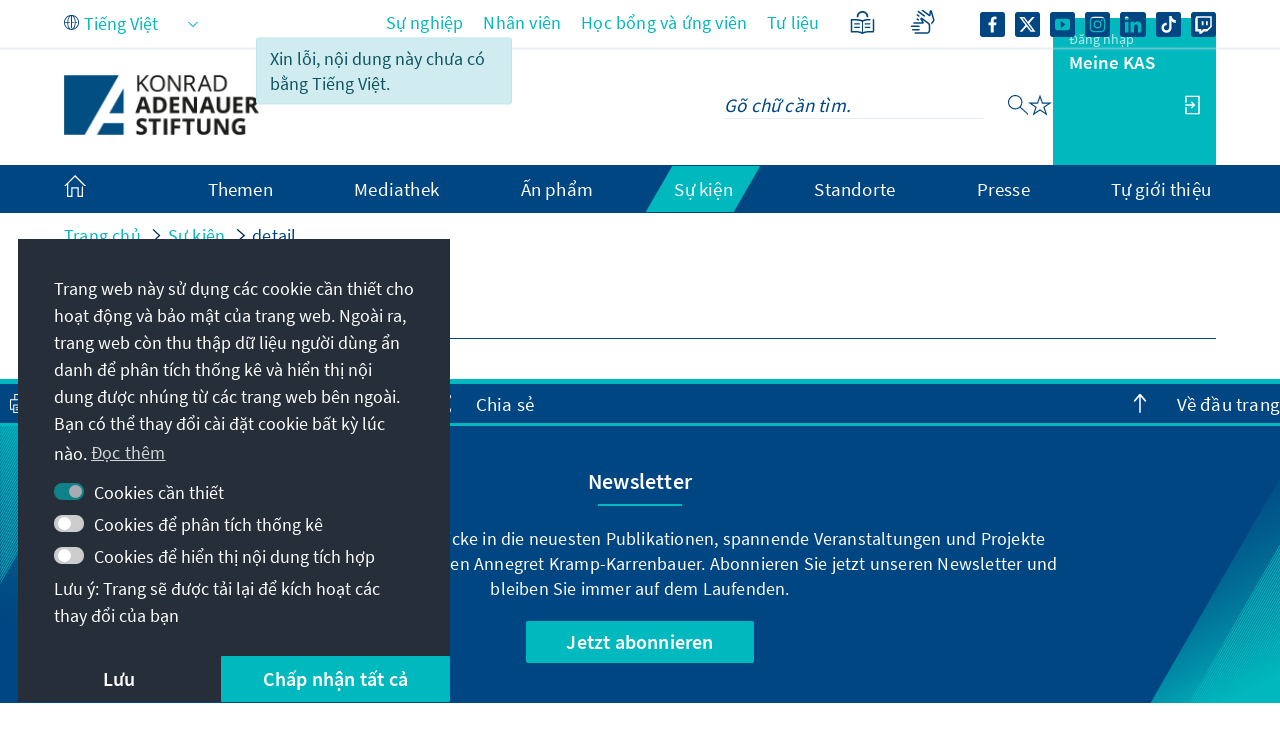

--- FILE ---
content_type: application/javascript
request_url: https://www.kas.de/o/frontend-js-web/__liferay__/index.js
body_size: 19454
content:
var Nt=Object.defineProperty;var Fr=Object.getOwnPropertyDescriptor;var Ur=Object.getOwnPropertyNames;var Br=Object.prototype.hasOwnProperty;var G=(t,e)=>{for(var r in e)Nt(t,r,{get:e[r],enumerable:!0})},$t=(t,e,r,a)=>{if(e&&typeof e=="object"||typeof e=="function")for(let n of Ur(e))!Br.call(t,n)&&n!==r&&Nt(t,n,{get:()=>e[n],enumerable:!(a=Fr(e,n))||a.enumerable});return t},u=(t,e,r)=>($t(t,e,"default"),r&&$t(r,e,"default"));{/*removed: await import('@liferay/language...')*/};function R(t){let e=typeof t;return e==="object"&&t!==null||e==="function"}{/*removed: await import('@liferay/language...')*/};function pe(t={},e=new FormData,r){return Object.entries(t).forEach(([a,n])=>{let o=r?`${r}[${a}]`:a;Array.isArray(n)?n.forEach(i=>{pe({[o]:i},e)}):R(n)&&!(n instanceof File)?pe(n,e,o):e.append(o,n)}),e}{/*removed: await import('@liferay/language...')*/};function Mt(t){return typeof t=="string"&&(t=document.querySelector(t)),t}var Xe=class{get namespace(){return this._STATE_.namespace}get portletNamespace(){return this._STATE_.portletNamespace}get rootNode(){return this._STATE_.rootNode}set portletNamespace(e){this.rootNode=`#p_p_id${e}`,this._STATE_.portletNamespace=e}set namespace(e){this.rootNode=`#p_p_id${e}`,this._STATE_.namespace=e}set rootNode(e){typeof e=="string"&&(e=document.getElementById(e[0]==="#"?e.slice(1):e)),this._STATE_.rootNode=e}constructor(e){this._EVENTS_={},this._STATE_={namespace:null,portletNamespace:null,rootNode:null};let{namespace:r,portletNamespace:a,rootNode:n}=e;r&&(this.namespace=r),a&&(this.portletNamespace=a),n&&(this.rootNode=n),this.created(e),this.attached(e)}dispose(){this.disposeInternal(),this.detached(),this.disposed()}attached(){}created(){}detached(){}disposed(){}disposeInternal(){}emit(e,r){let a=this._EVENTS_[e];if(a&&a.length)for(let n=0;n<a.length;n++)a[n](r)}on(e,r){this._EVENTS_[e]||(this._EVENTS_[e]=[]),this._EVENTS_[e].push(r)}},Je=class extends Xe{all(e,r){return r=Mt(r)||this.rootNode||document,r.querySelectorAll(this.namespaceSelectors_(this.portletNamespace||this.namespace,e))}fetch(e,r){let a=this.getRequestBody_(r);return fetch(e,{body:a,credentials:"include",method:"POST"})}getRequestBody_(e){let r;return e instanceof FormData?r=e:e instanceof HTMLFormElement?r=new FormData(e):typeof e=="object"?r=pe(this.ns(e)):r=e,r}namespaceSelectors_(e,r){return r.replace(new RegExp(`(#|\\[id=(\\"|\\'))(?!`+e+")","g"),"$1"+e)}ns(e){return Liferay.Util.ns(this.portletNamespace||this.namespace,e)}one(e,r){return r=Mt(r)||this.rootNode||document,r.querySelector(this.namespaceSelectors_(this.portletNamespace||this.namespace,e))}},Se=Je;{/*removed: await import('@liferay/language...')*/};var Ze=class extends Se{callAction(e){let r=e.data.item.data;r&&r.action&&this[r.action]&&this[r.action](r)}handleActionItemClicked(e){this.callAction(e)}handleCreationButtonClicked(e){let r=e.data.data;r&&r.action&&this[r.action]&&this[r.action](r)}handleCreationMenuItemClicked(e){this.callAction(e)}handleFilterItemClicked(e){this.callAction(e)}handleItemClicked(e){this.callAction(e)}},Wr=Ze;{/*removed: await import('@liferay/language...')*/};var Vr={blur:!0,error:!0,focus:!0,invalid:!0,load:!0,scroll:!0};function Yr(t){return!!(t.disabled||t.closest("[disabled]"))}function qr(t,e,r,a){let n=o=>{let{defaultPrevented:i,target:s}=o;if(i||e==="click"&&Yr(s))return;let l=s.closest(r);l&&(o.delegateTarget=l,a(o))};return t.addEventListener(e,n,!!Vr[e]),{dispose(){t.removeEventListener(e,n)}}}var ge=qr;{/*removed: await import('@liferay/language...')*/};var Qe=class extends Se{attached(){let{rootNode:e}=this;e=e||document.body,this.inlineScrollEventHandler_=ge(e,"scroll","ul.pagination ul.inline-scroller",this.onScroll_.bind(this))}created(e){this.applyNamespaceToCurParam=e.applyNamespaceToCurParam,this.cur=Number(e.cur),this.curParam=e.curParam,this.forcePost=e.forcePost,this.formName=e.formName,this.initialPages=Number(e.initialPages),this.jsCall=e.jsCall,this.namespace=e.namespace,this.pages=Number(e.pages),this.randomNamespace=e.randomNamespace,this.url=e.url,this.urlAnchor=e.urlAnchor,this.handleListItemClick_=this.handleListItemClick_.bind(this)}detached(){super.detached(),this.inlineScrollEventHandler_.dispose(),document.createElement("li").removeEventListener("click",this.handleListItemClick_)}addListItem_(e,r){let a=document.createElement("li");a.innerHTML=`<a aria-label="${Liferay.Util.sub('page-x',[r])}" class="dropdown-item" href="${this.getHREF_(r)}">${r}</a>`,r++,e.appendChild(a),e.setAttribute("data-page-index",r),a.addEventListener("click",this.handleListItemClick_)}getHREF_(e){let{applyNamespaceToCurParam:r,curParam:a,formName:n,jsCall:o,namespace:i,url:s,urlAnchor:l}=this,d=r?`${i}${a}`:a;return s!==null?`${s}&${d}=${e}${l}`:`javascript:document.${n}.${d}.value = "${e}; ${o}`}getNumber_(e){return Number(e??0)}handleListItemClick_(e){if(this.forcePost){e.preventDefault();let{curParam:r,id:a,namespace:n,randomNamespace:o}=this,i=document.getElementById(`${o}${n||a}pageIteratorFm`);i.elements[n+r].value=e.currentTarget.textContent,i.submit()}}onScroll_(e){let{cur:r,initialPages:a,pages:n}=this,{target:o}=e;if(o.nodeName!=="UL")return;let i=this.getNumber_(o.dataset.pageIndex),s=this.getNumber_(o.dataset.maxIndex);if(i===0){let l=this.getNumber_(o.dataset.currentIndex);l===0?i=a:i=l+a}s===0&&(s=n),r<=n&&i<s&&o.scrollTop>=o.scrollHeight-300&&this.addListItem_(o,i)}},Kr=Qe;function Ce(t){return t&&typeof t=="object"&&t.nodeType===9}function Ie(t){return t&&t===t.window}function zr(t,e){let r=t;return Ie(t)&&(r=t.document.documentElement),Ce(t)&&(r=t.documentElement),r[`client${e}`]}function Gr(t){let e=Xr(t),r=ra(t);return et(e,e,0,r,0,r)}function Xr(t){return jt(t,"Height")}function Jr(t,e){return t.offsetLeft+(e?0:At(t).left)}function Zr(t,e){return t.offsetTop+(e?0:At(t).top)}function ve(t,e){return t?Ce(t)||Ie(t)?Gr(t):sa(t.getBoundingClientRect(),e):{bottom:0,height:0,left:0,right:0,top:0,width:0}}function Qr(t){return Ie(t)?t.pageXOffset:Ce(t)?t.defaultView.pageXOffset:t.scrollLeft}function ea(t){return Ie(t)?t.pageYOffset:Ce(t)?t.defaultView.pageYOffset:t.scrollTop}function jt(t,e){if(Ie(t))return zr(t,e);if(Ce(t)){let r=t.documentElement;return Math.max(t.body[`scroll${e}`],r[`scroll${e}`],t.body[`offset${e}`],r[`offset${e}`],r[`client${e}`])}return Math.max(t[`client${e}`],t[`scroll${e}`],t[`offset${e}`])}function ta(t){let e=getComputedStyle(t),r=e.mozTransform||e.msTransform||e.transform;if(r!=="none"){let a=[],n=/([\d-.\s]+)/g,o=n.exec(r);for(;o;)a.push(o[1]),o=n.exec(r);return a}}function At(t){let e=ta(t),r={left:0,top:0};return e&&(r.left=parseFloat(e.length===6?e[4]:e[13]),r.top=parseFloat(e.length===6?e[5]:e[14])),r}function ra(t){return jt(t,"Width")}function Pt(t,e){return aa(t.top,t.left,t.bottom,t.right,e.top,e.left,e.bottom,e.right)}function aa(t,e,r,a,n,o,i,s){return!(n>r||i<t||o>a||s<e)}function na(t,e){return e.top>=t.top&&e.bottom<=t.bottom&&e.right<=t.right&&e.left>=t.left}function oa(t){return na(ve(window),t)}function ia(t,e){if(!Pt(t,e))return null;let r=Math.min(t.bottom,e.bottom),a=Math.min(t.right,e.right),n=Math.max(t.left,e.left),o=Math.max(t.top,e.top);return et(r,r-o,n,a,o,a-n)}function et(t,e,r,a,n,o){return{bottom:t,height:e,left:r,right:a,top:n,width:o}}function sa(t,e=!1){let r=e?Qr(document):0,a=e?ea(document):0;return et(t.bottom+a,t.height,t.left+r,t.right+r,t.top+a,t.width)}var I={BottomCenter:4,BottomLeft:5,BottomRight:3,LeftCenter:6,RightCenter:2,TopCenter:0,TopLeft:7,TopRight:1};I.Bottom=I.BottomCenter;I.Left=I.LeftCenter;I.Right=I.RightCenter;I.Top=I.TopCenter;function la(t,e,r,a=!0){let n;if(a){let i=tt(t,e,r);r=i.position,n=i.region}else n=ke(t,e,r);if(window.getComputedStyle(t).getPropertyValue("position")!=="fixed"){n.top+=window.pageYOffset,n.left+=window.pageXOffset;let i=t;for(;i=i.offsetParent;)n.top-=Zr(i),n.left-=Jr(i)}return t.style.top=n.top+"px",t.style.left=n.left+"px",r}function fa(t,e,r){return tt(t,e,r).region}function ke(t,e,r){let a=ve(e),n=ve(t),o=0,i=0;switch(r){case I.TopCenter:o=a.top-n.height,i=a.left+a.width/2-n.width/2;break;case I.RightCenter:o=a.top+a.height/2-n.height/2,i=a.left+a.width;break;case I.BottomCenter:o=a.bottom,i=a.left+a.width/2-n.width/2;break;case I.LeftCenter:o=a.top+a.height/2-n.height/2,i=a.left-n.width;break;case I.TopRight:o=a.top-n.height,i=a.right-n.width;break;case I.BottomRight:o=a.bottom,i=a.right-n.width;break;case I.BottomLeft:o=a.bottom,i=a.left;break;case I.TopLeft:o=a.top-n.height,i=a.left;break;default:break}return{bottom:o+n.height,height:n.height,left:i,right:i+n.width,top:o,width:n.width}}function tt(t,e,r){let a=0,n=r,o=ke(t,e,n),i=n,s=o,l=ve(window);for(let d=0;d<8;){if(Pt(l,s)){let g=ia(l,s),y=g.width*g.height;if(y>a&&(a=y,o=s,n=i),oa(s))break}i=(r+ ++d)%8,s=ke(t,e,i)}return{position:n,region:o}}{/*removed: await import('@liferay/language...')*/};var Ot="alterReturn",rt="halt",vt="__METAL_AOP__",kt="prevent",at=class t{constructor(e,r){this.after_=[],this.before_=[],this.fnName_=r,this.fn_=e[r],this.obj_=e}createHandle(e,r){return{detach:this.detach_.bind(this,e,r)}}detach_(e,r){let a=r?this.before_:this.after_;a.splice(a.indexOf(e),1)}exec(...e){let r,a=!1,n;for(let o=0;o<this.before_.length;o++)if(r=this.before_[o].apply(this.obj_,e),r&&r.type){if(r.type===rt)return r.value;r.type===kt&&(a=!0)}a||(n=this.fn_.apply(this.obj_,e)),t.currentRetVal=n,t.originalRetVal=n;for(let o=0;o<this.after_.length;o++)if(r=this.after_[o].apply(this.obj_,e),r&&r.type){if(r.type===rt)return r.value;r.type===Ot&&(n=r.value,t.currentRetVal=n)}return n}register(e,r){return r?this.before_.push(e):this.after_.push(e),this.createHandle(e,r)}static after(e,r,a){return t.inject(!1,e,r,a)}static alterReturn(e){return t.modify_(Ot,e)}static before(e,r,a){return t.inject(!0,e,r,a)}static halt(e){return t.modify_(rt,e)}static inject(e,r,a,n){let o=a[vt];return o||(o=a[vt]={}),o[n]||(o[n]=new t(a,n),a[n]=function(...i){return o[n].exec(...i)}),o[n].register(r,e)}static modify_(e,r){return{type:e,value:r}}static prevent(){return t.modify_(kt)}},da=at;{/*removed: await import('@liferay/language...')*/};var nt={'"':"&#034;","&":"&amp;","'":"&#039;","/":"&#047;","<":"&lt;",">":"&gt;","`":"&#096;"};var ua={};Object.entries(nt).forEach(([t,e])=>{ua[e]=t});var ca=Object.keys(nt),ma=new RegExp(`[${ca.join("")}]`,"g"),pa=/&([^\s;]+);/g;function ie(t){return t.replace(ma,e=>nt[e])}function ga(t){return t.replace(pa,e=>new DOMParser().parseFromString(e,"text/html").documentElement.textContent)}{/*removed: await import('@liferay/language...')*/};var Rt="&nbsp;&nbsp;",ot=class{constructor(e){this.inputElement=e,this.computedStyle=getComputedStyle(this.inputElement),this.minHeight=parseInt(this.computedStyle.height.replace("px",""),10),this.paddingHeight=parseInt(this.computedStyle.paddingTop.replace("px",""),10)+parseInt(this.computedStyle.paddingBottom.replace("px",""),10),this.template=this.createTemplate(this.computedStyle),document.body.appendChild(this.template),this.inputElement.addEventListener("input",this.handleInput),this._resizeInput(this.inputElement)}createTemplate(e){let r=document.createElement("pre");return r.style.clip="rect(0, 0, 0, 0) !important",r.style.left="0",r.style.overflowWrap="break-word",r.style.position="absolute",r.style.top="0",r.style.transform="scale(0)",r.style.whiteSpace="pre-wrap",r.style.wordBreak="break-word",r.style.fontFamily=e.fontFamily,r.style.fontSize=e.fontSize,r.style.fontStyle=e.fontStyle,r.style.fontWeight=e.fontWeight,r.style.lineHeight=e.lineHeight,r.style.letterSpacing=e.letterSpacing,r.style.textTransform=e.textTransform,r.style.width=e.width,r.textContent=Rt,r}handleInput=e=>{requestAnimationFrame(()=>{this._resizeInput(e.target)})};_resizeInput(e){this.template.style.width!==this.computedStyle.width&&(this.template.style.width=this.computedStyle.width),this.template.innerHTML=ie(e.value)+Rt,e.style.height=`${this.template.scrollHeight+this.paddingHeight<this.minHeight?this.minHeight:this.template.scrollHeight+this.paddingHeight}px`}},ha=ot;var $e={PHONE:768,TABLET:980};{/*removed: await import('@liferay/language...')*/};function ya(t,e){return function r(){let a=arguments;Ht(r),r.id=setTimeout(()=>{t(...a)},e)}}function Ht(t){clearTimeout(t.id)}{/*removed: await import('@liferay/language...')*/};var it=class{constructor(){this._disposed=!1}dispose(){this._disposed||(this.disposeInternal(),this._disposed=!0)}disposeInternal(){}isDisposed(){return this._disposed}},se=it;{/*removed: await import('@liferay/language...')*/};var st=class extends se{constructor(e,r,a){super(),this._emitter=e,this._event=r,this._listener=a}disposeInternal(){this.removeListener(),this._emitter=null,this._listener=null}removeListener(){this._emitter.isDisposed()||this._emitter.removeListener(this._event,this._listener)}},lt=st;{/*removed: await import('@liferay/language...')*/};var Ft=[0],ft=class extends se{constructor(){super(),this._events=null,this._listenerHandlers=null,this._shouldUseFacade=!1}_addHandler(e,r){return e?(Array.isArray(e)||(e=[e]),e.push(r)):e=r,e}addListener(e,r,a){this._validateListener(r);let n=this._toEventsArray(e);for(let o=0;o<n.length;o++)this._addSingleListener(n[o],r,a);return new lt(this,e,r)}_addSingleListener(e,r,a,n){this._runListenerHandlers(e),(a||n)&&(r={default:a,fn:r,origin:n}),this._events=this._events||{},this._events[e]=this._addHandler(this._events[e],r)}_buildFacade(e){if(this.getShouldUseFacade()){let r={preventDefault(){r.preventedDefault=!0},target:this,type:e};return r}}disposeInternal(){this._events=null}emit(e){let r=this._getRawListeners(e);if(!r.length)return!1;let a=Array.prototype.slice.call(arguments,1);return this._runListeners(r,a,this._buildFacade(e)),!0}_getRawListeners(e){return Re(this._events&&this._events[e]).concat(Re(this._events&&this._events["*"]))}getShouldUseFacade(){return this._shouldUseFacade}listeners(e){return this._getRawListeners(e).map(r=>r.fn?r.fn:r)}many(e,r,a){let n=this._toEventsArray(e);for(let o=0;o<n.length;o++)this._many(n[o],r,a);return new lt(this,e,a)}_many(e,r,a){let n=this;if(r<=0)return;function o(){--r===0&&n.removeListener(e,o),a.apply(n,arguments)}n._addSingleListener(e,o,!1,a)}_matchesListener(e,r){return(e.fn||e)===r||e.origin&&e.origin===r}off(e,r){if(this._validateListener(r),!this._events)return this;let a=this._toEventsArray(e);for(let n=0;n<a.length;n++)this._events[a[n]]=this._removeMatchingListenerObjs(Re(this._events[a[n]]),r);return this}on(){return this.addListener.apply(this,arguments)}onListener(e){this._listenerHandlers=this._addHandler(this._listenerHandlers,e)}once(e,r){return this.many(e,1,r)}removeAllListeners(e){if(this._events)if(e){let r=this._toEventsArray(e);for(let a=0;a<r.length;a++)this._events[r[a]]=null}else this._events=null;return this}_removeMatchingListenerObjs(e,r){let a=[];for(let n=0;n<e.length;n++)this._matchesListener(e[n],r)||a.push(e[n]);return a.length?a:null}removeListener(){return this.off.apply(this,arguments)}_runListenerHandlers(e){let r=this._listenerHandlers;if(r){r=Re(r);for(let a=0;a<r.length;a++)r[a](e)}}_runListeners(e,r,a){a&&r.push(a);let n=[];for(let o=0;o<e.length;o++){let i=e[o].fn||e[o];e[o].default?n.push(i):i.apply(this,r)}if(!a||!a.preventedDefault)for(let o=0;o<n.length;o++)n[o].apply(this,r)}setShouldUseFacade(e){return this._shouldUseFacade=e,this}_toEventsArray(e){return typeof e=="string"&&(Ft[0]=e,e=Ft),e}_validateListener(e){if(typeof e!="function")throw new TypeError("Listener must be a function")}};function Re(t){return t=t||[],Array.isArray(t)?t:[t]}var La=ft;{/*removed: await import('@liferay/language...')*/};var dt=class extends se{constructor(){super(),this._eventHandles=[]}add(...e){for(let r=0;r<e.length;r++)this._eventHandles.push(e[r])}disposeInternal(){this._eventHandles=null}removeAllListeners(){for(let e=0;e<this._eventHandles.length;e++)this._eventHandles[e].removeListener();this._eventHandles=[]}},_a=dt;var le={};G(le,{default:()=>J});u(le,so);import*as so from"../../frontend-taglib-clay/__liferay__/exports/@clayui$button.js";import Ta from"../../frontend-taglib-clay/__liferay__/exports/@clayui$button.js";var J=Ta;var he={};G(he,{default:()=>ut});u(he,fo);import*as fo from"../../frontend-taglib-clay/__liferay__/exports/@clayui$loading-indicator.js";import ba from"../../frontend-taglib-clay/__liferay__/exports/@clayui$loading-indicator.js";var ut=ba;var U={};G(U,{default:()=>Y});u(U,co);import*as co from"../../frontend-taglib-clay/__liferay__/exports/@clayui$modal.js";import wa from"../../frontend-taglib-clay/__liferay__/exports/@clayui$modal.js";var Y=wa;var j={};u(j,mo);import*as mo from"../../frontend-js-react-web/__liferay__/index.js";var fe={};G(fe,{default:()=>ye});u(fe,go);import*as go from"../../frontend-js-react-web/__liferay__/exports/classnames.js";import Ea from"../../frontend-js-react-web/__liferay__/exports/classnames.js";var ye=Ea;var Le={};G(Le,{default:()=>p});u(Le,yo);import*as yo from"../../frontend-js-react-web/__liferay__/exports/prop-types.js";import xa from"../../frontend-js-react-web/__liferay__/exports/prop-types.js";var p=xa;var h={};G(h,{default:()=>f});u(h,_o);import*as _o from"../../frontend-js-react-web/__liferay__/exports/react.js";import Da from"../../frontend-js-react-web/__liferay__/exports/react.js";var f=Da;var Ne=document.createElement("link");Ne.setAttribute("rel","stylesheet");Ne.setAttribute("type","text/css");Ne.setAttribute("href",Liferay.ThemeDisplay.getPathContext()+"/o/frontend-js-web/liferay/modal/Modal.css");Liferay.CSP&&Ne.setAttribute("nonce",Liferay.CSP.nonce);document.querySelector("head").appendChild(Ne);{/*removed: await import('@liferay/language...')*/};function X(t,e){let r=t;t?.constructor?.name==="URL"&&(r=String(t)),Liferay.SPA?.app?.canNavigate(r)?(Liferay.SPA.app.navigate(r),e&&Object.keys(e).forEach(a=>{Liferay.once(a,e[a])})):Sa(r)&&(window.location.href=r)}function Sa(t){let e;try{t.startsWith("/")?e=new URL(t,window.location.origin):e=new URL(t)}catch{return!1}return e.protocol==="http:"||e.protocol==="https:"}{/*removed: await import('@liferay/language...')*/};var Ut=({bodyComponent:t,bodyHTML:e,buttons:r,center:a,className:n,containerProps:o={className:"cadmin"},contentComponent:i,customEvents:s,disableAutoClose:l,disableHeader:d,footerCssClass:g,headerCssClass:y,headerHTML:c,height:K,id:x,iframeBodyCssClass:N,iframeProps:F={},onClose:D,onOpen:E,role:B="dialog",size:A,status:ae,title:ne,url:P,zIndex:S})=>{let[O,H]=(0,h.useState)(!0),{observer:v,onOpenChange:L,open:m}=(0,U.useModal)({onClose:()=>$()});(0,h.useEffect)(()=>{L(!0)},[L]);let T=(0,h.useRef)([]),$=(0,h.useCallback)(()=>{if(!m)return;L(!1),document.body.classList.remove("modal-open");let b=T.current;b.forEach(M=>{M.detach()}),b.splice(0,b.length),D&&D()},[T,D,L,m]),Ge=({formId:b,onClick:M,type:_})=>{let W=k=>{k.requestSubmit?k.requestSubmit():k.dispatchEvent(new Event("submit",{cancelable:!0}))&&k.submit()};if(_==="cancel")$();else if(P&&_==="submit"){let k=document.querySelector(".liferay-modal iframe");if(k){let z=k.contentWindow.document,C=z.querySelectorAll("form");if(C.length,b){let oe=z.getElementById(b);oe&&W(oe)}else C.length>=1&&W(C[0])}}M&&M({processClose:$})},Oe=({component:b,html:M})=>{let _=(0,h.useRef)();return(0,h.useEffect)(()=>{if(M){let W=document.createRange().createContextualFragment(M);_.current.innerHTML="",_.current.appendChild(W)}E&&E({container:_.current,processClose:$})},[M]),f.createElement("div",{className:"liferay-modal-body",ref:_},b&&f.createElement(b,{closeModal:$}))};return(0,h.useEffect)(()=>{let b=T.current;s&&s.forEach(_=>{if(_.name&&_.onEvent){let W=Liferay.on(_.name,k=>{_.onEvent(k)});b.push(W)}});let M=Liferay.on("closeModal",_=>{_.id&&x&&_.id!==x||($(),_.redirect&&X(_.redirect))});return b.push(M),()=>{b.forEach(_=>{_.detach()}),b.splice(0,b.length)}},[s,T,x,D,E,$]),f.createElement(f.Fragment,null,m&&f.createElement(Y,{center:a,className:ye("liferay-modal",n),containerProps:{...o},disableAutoClose:l,id:x,observer:v,role:B,size:P&&!A?"full-screen":A,status:ae,zIndex:S},i?f.createElement(i,{closeModal:$}):f.createElement(f.Fragment,null,!d&&f.createElement(Y.Header,{className:y},c?f.createElement("div",{dangerouslySetInnerHTML:{__html:c}}):ne,f.createElement("span",{className:"sr-only"},O?`- ${'Đang\x20nạp\x20nội\x20dung'}`:"")),f.createElement("div",{className:ye("modal-body",{"modal-body-iframe":P}),style:{height:K}},P&&f.createElement(f.Fragment,null,O&&f.createElement(ut,null),f.createElement(Ca,{loading:O}),f.createElement(ct,{iframeBodyCssClass:N,iframeProps:{id:x&&`${x}_iframe_`||"modalIframe",...F},onOpen:E,processClose:$,title:ne,updateLoading:b=>{H(b)},url:P})),e&&f.createElement(Oe,{html:e}),t&&f.createElement(Oe,{component:t})),r&&f.createElement(Y.Footer,{className:g,last:f.createElement(J.Group,{spaced:!0},r.map(({displayType:b,formId:M,id:_,label:W,onClick:k,type:z,...C},oe)=>f.createElement(J,{displayType:b,id:_,key:oe,onClick:()=>{Ge({formId:M,onClick:k,type:z})},type:z==="cancel"?"button":z,...C},W)))}))))},Ca=({loading:t})=>{let[e,r]=(0,h.useState)(!0);return(0,h.useEffect)(()=>{t||setTimeout(()=>r(!1),1e3)},[t]),e?f.createElement("span",{className:"sr-only",role:"status"},!t&&'Loaded'):null},de=t=>{t&&t.url&&t.bodyHTML,(0,j.render)(Ut,t,document.createElement("div"))},Bt=({containerProps:t,footerCssClass:e,headerCssClass:r,iframeBodyCssClass:a,onClose:n,portletSelector:o,subTitle:i,title:s,url:l})=>{let d=document.querySelector(o);if(d&&l){let g=d.querySelector(".portlet-title")||d.querySelector(".portlet-title-default");if(g)if(d.querySelector("#cpPortletTitle")){let c=g.querySelector(".portlet-title-text");c&&(s=`${c.outerHTML} - ${s}`)}else s=`${g.textContent} - ${s}`;let y;i&&(y=`${s}<div class="portlet-configuration-subtitle small"><span class="portlet-configuration-subtitle-text">${i}</span></div>`),de({containerProps:t,footerCssClass:e,headerCssClass:r,headerHTML:y,iframeBodyCssClass:a,onClose:n,title:s,url:l})}},Ia=({bodyCssClass:t,portlet:e,uri:r,...a})=>{Bt({iframeBodyCssClass:t,portletSelector:e,url:r,...a})},Me=({buttonAddLabel:t='Thêm',buttonCancelLabel:e='Hủy\x20bỏ',containerProps:r,customSelectEvent:a=!1,getSelectedItemsOnly:n=!0,height:o,id:i,iframeBodyCssClass:s,multiple:l=!1,onClose:d,onSelect:g,selectEventName:y,selectedData:c,selectedDataCheckboxesDisabled:K=!1,size:x,title:N,url:F,zIndex:D})=>{let E=[],B,A,ae,ne=()=>{if(l&&!ae){let S=B.document.querySelector(".searchcontainer");S?B.Liferay.componentReady(S.id).then(O=>{let v=(n?O.select.getAllSelectedElements():O.select._getAllElements(!1)).getDOMNodes();g(v.map(L=>{let m={};if(L.value&&(m.value=L.value),!n&&L.checked&&(m.checked=L.checked),L.dataset?.id&&L.dataset.name)m={...m,...L.dataset};else{let T=L.closest("dd, tr, li");T&&Object.keys(T.dataset).length&&(m={...m,...T.dataset})}return m})),A()}):A()}else g(ae),A()},P={};if(c){let S=[],O=[],H=[];c.forEach(v=>{let{externalReferenceCode:L,id:m,label:T}=v;L&&S.push(L),m&&O.push(m),T&&H.push(T)}),S.length&&(P["data-selecteditemsercs"]=S.join(",")),O.length&&(P["data-selecteditemsids"]=O.join(",")),H.length&&(P["data-selecteditemslabels"]=H.join(","))}de({buttons:l?[{displayType:"secondary",label:e,type:"cancel"},{label:t,onClick:ne}]:null,containerProps:r,height:o,id:i||y,iframeBodyCssClass:s,iframeProps:P,onClose:()=>{E.forEach(S=>{S.detach()}),E.splice(0,E.length),d&&d()},onOpen:({iframeWindow:S,processClose:O})=>{B=S,A=O;let H=S.document.body,v=H.querySelectorAll(".selector-button");if(c){let L=new Set(c);if(v.forEach(m=>{let T=m.dataset.entityid||m.dataset.entityname;L.has(T)?(m.disabled=!0,m.classList.add("disabled")):(m.disabled=!1,m.classList.remove("disabled"))}),l)for(let m of H.querySelectorAll(".searchcontainer tr")){let T=m.dataset.entityid||m.dataset.entityname;if(L.has(T)){let $=m.querySelector('input[type="checkbox"]');if(!$)continue;$.checked=!0,K&&($.disabled=!0)}}}if(y){let L=Liferay.on(y,m=>{ae=m.data||m,l||ne()});E.push(L),a||H.addEventListener("click",m=>{let T=m.target?.closest(".selector-button");T&&Liferay.fire(y,T.dataset)})}},size:x,title:N,url:F,zIndex:D})},He="dialog-iframe-popup",ct=class extends f.Component{constructor(e){super(e),this.delegateHandlers=[],this.iframeRef=f.createRef();let r=new URL(e.url),a=r.searchParams.get("p_p_id"),n=e.iframeBodyCssClass||e.iframeBodyCssClass===""?`${He} ${e.iframeBodyCssClass}`:`cadmin ${He}`;r.searchParams.set(`_${a}_bodyCssClass`,n),this.state={src:r.toString()}}componentWillUnmount(){this.spaNavigationHandlers&&this.spaNavigationHandlers.forEach(e=>{Liferay.detach(e)}),this.delegateHandlers.length&&(this.delegateHandlers.forEach(({dispose:e})=>e()),this.delegateHandlers=null)}onLoadHandler=()=>{let e=this.iframeRef.current.contentWindow;this.delegateHandlers.push(ge(e.document,"click",".btn-cancel,.lfr-hide-dialog",()=>this.props.processClose()),ge(e.document,"keydown","body",r=>{r.key==="Escape"&&this.props.processClose()})),e.document.body.classList.add(He),e.Liferay.SPA&&(this.spaNavigationHandlers=[e.Liferay.on("beforeScreenFlip",()=>{e.document.body.classList.add(He)})],this.props.onOpen&&this.spaNavigationHandlers.push(e.Liferay.on("screenFlip",()=>{this.props.onOpen({iframeWindow:e,processClose:this.props.processClose})}))),this.props.updateLoading(!1),e.onunload=()=>{this.props.updateLoading(!0)},Liferay.fire("modalIframeLoaded",{src:this.state.src}),this.props.onOpen&&this.props.onOpen({iframeWindow:e,processClose:this.props.processClose})};render(){return f.createElement("iframe",{...this.props.iframeProps,onLoad:this.onLoadHandler,ref:this.iframeRef,src:this.state.src,title:this.props.title})}};Ut.propTypes={bodyHTML:p.string,buttons:p.arrayOf(p.shape({displayType:p.oneOf(["danger","info","link",null,"primary","secondary","success","unstyled","warning"]),formId:p.string,id:p.string,label:p.string,onClick:p.func,type:p.oneOf(["cancel","submit"])})),center:p.bool,containerProps:p.object,contentComponent:p.elementType,customEvents:p.arrayOf(p.shape({name:p.string,onEvent:p.func})),disableHeader:p.bool,headerHTML:p.string,height:p.string,id:p.string,iframeProps:p.object,onClose:p.func,onOpen:p.func,role:p.string,size:p.oneOf(["full-screen","lg","md","sm"]),status:p.string,title:p.string,url:p.string};var ue={};G(ue,{default:()=>je});u(ue,Ao);import*as Ao from"../../frontend-taglib-clay/__liferay__/exports/@clayui$alert.js";import $a from"../../frontend-taglib-clay/__liferay__/exports/@clayui$alert.js";var je=$a;var q={};G(q,{default:()=>mt});u(q,Oo);import*as Oo from"../../frontend-taglib-clay/__liferay__/exports/@clayui$form.js";import Na from"../../frontend-taglib-clay/__liferay__/exports/@clayui$form.js";var mt=Na;var _e={};G(_e,{default:()=>Fe});u(_e,ko);import*as ko from"../../frontend-taglib-clay/__liferay__/exports/@clayui$icon.js";import Ma from"../../frontend-taglib-clay/__liferay__/exports/@clayui$icon.js";var Fe=Ma;{/*removed: await import('@liferay/language...')*/};function Wt(t,e){return typeof t=="string"?t=e:t instanceof URL?t=new URL(e):t instanceof Request?t=new Request(e,t):console.warn("Resource passed to `fetch()` must either be a string, Request, or URL."),t}function ce(t,e={}){t||(t="/o/");let r=t.url?t.url:t.toString();if(r.startsWith("/")){let i=Liferay.ThemeDisplay.getPathContext();i&&!r.startsWith(i)&&(r=i+r,t=Wt(t,r)),r=window.location.origin+r}let a=new URL(r),n=new Headers({}),o={};if(a.origin===window.location.origin){n.set("x-csrf-token",Liferay.authToken),o.credentials="include";let i=Liferay.ThemeDisplay.getDoAsUserIdEncoded();i&&(a.searchParams.set("doAsUserId",i),r=a.toString(),t=Wt(t,r))}return new Headers(e.headers||{}).forEach((i,s)=>{n.set(s,i)}),fetch(t,{...o,...e,headers:n})}{/*removed: await import('@liferay/language...')*/};var ja=({alert:t,buttonSubmitLabel:e='Lưu',center:r,checkboxFieldLabel:a,checkboxFieldName:n,checkboxFieldValue:o,closeModal:i,dialogTitle:s,formSubmitURL:l,idFieldName:d,idFieldValue:g,initialVisible:y,mainFieldComponent:c,mainFieldLabel:K,mainFieldName:x,mainFieldPlaceholder:N,mainFieldValue:F="",method:D="POST",namespace:E,onFormSuccess:B,required:A=!0,size:ae="md"})=>{let ne=(0,j.useIsMounted)(),[P,S]=(0,h.useState)(),[O,H]=(0,h.useState)(!1),[v,L]=(0,h.useState)(!1),[m,T]=(0,h.useState)(y),[$,Ge]=(0,h.useState)(F),[Oe,b]=(0,h.useState)(o),M=C=>{S(C.error||"")},_=C=>{C&&F&&!O&&(C.setSelectionRange(0,F.length),H(!0))},W=C=>{C.preventDefault();let oe=$?"":'Trường\x20yêu\x20cầu\x20bắt\x20buộc\x2e';if(oe&&A){S(oe);return}L(!0);let Hr=new FormData(document.querySelector(`#${E}form`));ce(l,{body:Hr,method:D}).then(V=>V.json()).then(V=>{ne()&&(V.error?(L(!1),M(V)):(T(!1),i(),V.redirectURL?X(V.redirectURL):B&&B({...V,redirectURL:V.redirectURL||""})))}).catch(V=>{M(V)})},{observer:k,onClose:z}=(0,U.useModal)({onClose:()=>{T(!1),i()}});return m&&f.createElement(Y,{center:r,observer:k,size:ae},f.createElement(Y.Header,null,s),f.createElement(mt,{id:`${E}form`,noValidate:!0,onSubmit:W},f.createElement(Y.Body,null,t&&t.message&&t.title&&f.createElement(je,{displayType:t.style,title:t.title},t.message),f.createElement("input",{name:`${E}${d}`,type:"hidden",value:g}),f.createElement("div",{className:`form-group ${P?"has-error":""}`},f.createElement("label",{className:"control-label",htmlFor:`${E}${x}`},K,A?f.createElement("span",{className:"reference-mark"},f.createElement(Fe,{symbol:"asterisk"})):null),f.createElement(q.ClayInput,{autoFocus:!0,className:"form-control",component:c,disabled:v,id:`${E}${x}`,name:`${E}${x}`,onChange:C=>{A&&S(C.target.value?"":'Trường\x20yêu\x20cầu\x20bắt\x20buộc\x2e'),Ge(C.target.value)},placeholder:N,ref:_,required:A,type:"text",value:$}),P&&f.createElement("div",{className:"form-feedback-item",role:"alert"},f.createElement(Fe,{className:"inline-item inline-item-before",symbol:"exclamation-full"}),P)),n&&a&&f.createElement("div",{className:"form-check"},f.createElement(q.ClayCheckbox,{checked:Oe,disabled:v,label:a,name:`${E}${n}`,onChange:()=>b(C=>!C)}))),f.createElement(Y.Footer,{last:f.createElement(J.Group,{spaced:!0},f.createElement(J,{disabled:v,displayType:"secondary",onClick:z},'Hủy\x20bỏ'),f.createElement(J,{disabled:v,displayType:"primary",type:"submit"},v&&f.createElement("span",{className:"inline-item inline-item-before"},f.createElement("span",{"aria-hidden":"true",className:"loading-animation"})),e))})))},Vt=ja;{/*removed: await import('@liferay/language...')*/};var Aa="modalContainer",Pa={portletId:"UNKNOWN_PORTLET_ID"},Z,Ue;function Oa({alert:t,buttonSubmitLabel:e,center:r,checkboxFieldLabel:a,checkboxFieldName:n,checkboxFieldValue:o,dialogTitle:i,formSubmitURL:s,idFieldName:l,idFieldValue:d,mainFieldComponent:g,mainFieldLabel:y,mainFieldName:c,mainFieldPlaceholder:K,mainFieldValue:x,method:N,namespace:F,onFormSuccess:D,required:E,size:B}){let A=()=>{Z&&Ue&&(Ue.unmount(),document.body.removeChild(Z),Ue=null,Z=null)};Z||(Z=document.createElement("div"),Z.id=Aa,document.body.appendChild(Z)),Ue=(0,j.render)(f.createElement(Vt,{alert:t,buttonSubmitLabel:e,center:r,checkboxFieldLabel:a,checkboxFieldName:n,checkboxFieldValue:o,closeModal:A,dialogTitle:i,formSubmitURL:s,idFieldName:l,idFieldValue:d,initialVisible:"true",mainFieldComponent:g,mainFieldLabel:y,mainFieldName:c,mainFieldPlaceholder:K,mainFieldValue:x,method:N,namespace:F,onFormSuccess:D,required:E,size:B}),Pa,Z)}var va=Oa;{/*removed: await import('@liferay/language...')*/};function Te(t,e){if(!t||typeof t!="object"&&typeof t!="string")throw new TypeError("Parameter params must be an object or string");if(typeof e!="string")throw new TypeError("Parameter baseUrl must be a string");let r=e.startsWith("/")?new URL(e,location.href):new URL(e);return typeof t=="object"?Object.entries(t).forEach(([a,n])=>{r.searchParams.append(a,n)}):new URLSearchParams(t.trim()).forEach((n,o)=>{n?r.searchParams.append(o,n):r.searchParams.append(o,"")}),r.toString()}{/*removed: await import('@liferay/language...')*/};function Yt({onSelect:t,portletNamespace:e,redirectURL:r,selectCategoryURL:a,title:n}){Me({buttonAddLabel:'Chọn',height:"70vh",iframeBodyCssClass:"",multiple:!0,onSelect:o=>{if(t){t(o);return}if(!Object.keys(o).length)return;let i=new URL(r),s=`_${i.searchParams.get("p_p_id")}_resetCur`;i.searchParams.set(s,"true");let l=Object.keys(o),d=i.href;l.forEach(g=>{d=Te(`${e}assetCategoryId=${o[g].categoryId}`,d)}),X(d)},selectEventName:`${e}selectedAssetCategory`,size:"md",title:n||'Filter\x20by\x20Categories',url:a})}{/*removed: await import('@liferay/language...')*/};function qt({portletNamespace:t,redirectURL:e,selectTagURL:r,title:a}){Me({buttonAddLabel:'Chọn',height:"70vh",iframeBodyCssClass:"",multiple:!0,onSelect:n=>{if(!n.length)return;let o=new URL(e),i=`_${o.searchParams.get("p_p_id")}_resetCur`;o.searchParams.set(i,"true");let s=n.map(d=>d.value),l=o.href;s.forEach(d=>{let g=JSON.parse(d);l=Te(`${t}assetTagId=${g.tagName}`,l)}),X(l)},selectEventName:`${t}selectedAssetTag`,size:"lg",title:a||'Filter\x20by\x20Tags',url:r})}{/*removed: await import('@liferay/language...')*/};var ka=({message:t})=>{Liferay.CustomDialogs.enabled?de({bodyHTML:ie(t),buttons:[{autoFocus:!0,label:'Đồng\x20ý',onClick:({processClose:e})=>{e()}}],center:!0,disableHeader:!0}):alert(t)},Ra=ka;{/*removed: await import('@liferay/language...')*/};var Ha=({message:t,onConfirm:e,status:r,title:a})=>{Liferay.CustomDialogs.enabled?de({bodyHTML:ie(t),buttons:[{displayType:"secondary",label:'Hủy\x20bỏ',type:"cancel"},{autoFocus:!0,displayType:r||"primary",label:'Đồng\x20ý',onClick:({processClose:n})=>{n(),e(!0)}}],disableHeader:!a,footerCssClass:"border-0",headerCssClass:"border-0",onClose:()=>e(!1),role:"alertdialog",status:r,title:a}):e(confirm(t))},Fa=Ha;{/*removed: await import('@liferay/language...')*/};var Ua={BAD_REQUEST:400,INTERNAL_SERVER_ERROR:500,OK:200,SC_DUPLICATE_FILE_EXCEPTION:490,SC_FILE_ANTIVIRUS_EXCEPTION:494,SC_FILE_CUSTOM_EXCEPTION:499,SC_FILE_EXTENSION_EXCEPTION:491,SC_FILE_MIME_TYPE_EXCEPTION:496,SC_FILE_NAME_EXCEPTION:492,SC_FILE_SIZE_EXCEPTION:493,SC_UPLOAD_REQUEST_SIZE_EXCEPTION:495};{/*removed: await import('@liferay/language...')*/};function Kt(t,e){let r=null,a;return function(...n){let o=this,i=Date.now(),s=()=>{r=setTimeout(()=>{r=null},e),a=i,t.apply(o,n)};if(r===null)s();else{let l=Math.max(a+e-i,0);clearTimeout(r),r=setTimeout(s,l)}}}var be={};u(be,hi);import*as hi from"../../frontend-js-dependencies-web/__liferay__/exports/uuid.js";{/*removed: await import('@liferay/language...')*/};function Be(t){let e=document.createElement("div");e.innerHTML=`<br>${t}`,e.removeChild(e.firstChild);let r=document.createDocumentFragment();for(;e.firstChild;)r.appendChild(e.firstChild);return r}var Ae=document.createElement("link");Ae.setAttribute("rel","stylesheet");Ae.setAttribute("type","text/css");Ae.setAttribute("href",Liferay.ThemeDisplay.getPathContext()+"/o/frontend-js-web/css/notification.css");Liferay.CSP&&Ae.setAttribute("nonce",Liferay.CSP.nonce);document.querySelector("head").appendChild(Ae);{/*removed: await import('@liferay/language...')*/};var zt="ToastAlertContainer",Ba={portletId:"UNKNOWN_PORTLET_ID"},Wa={danger:'Fehler',info:'Thông\x20tin',success:'Thành\x20công',warning:'Cảnh\x20báo'},Va=5e3,Ya=`
	<div class="alert-container cadmin container">
		<div class="alert-notifications alert-notifications-fixed" id=${zt}></div>
	</div>
`,qa=({container:t,containerId:e})=>{if((t||e)&&(t=t||document.getElementById(e),t)){let n=document.createElement("div");return t.appendChild(n),n}let r=document.getElementById(zt);return r||(r=Be(Ya).querySelector(".alert-container.container"),r=document.body.appendChild(r)),t=document.createElement("div"),document.querySelector(".alert-notifications.alert-notifications-fixed").appendChild(t),t},We=new Map;function Ka({autoClose:t=Va,container:e,containerId:r,message:a="",onClick:n=()=>{},onClose:o=()=>{},renderData:i=Ba,title:s,toastProps:l={},type:d="success",variant:g}){let y=(0,be.v4)(),c=qa({container:e,containerId:r}),K=()=>{We.has(y)&&(We.get(y).unmount(),We.delete(y))},x=D=>{o&&o({event:D}),(!D||!D.defaultPrevented)&&((!e||!r)&&c.parentNode.removeChild(c),K())},N=s===void 0?Wa[d]:s;N?(N=N.replace(/:$/,""),N=`<strong class="lead">${N}:</strong>`):N="";let F=(0,j.render)(f.createElement(je,{autoClose:t,displayType:d,onClick:D=>n({event:D,onClose:x}),onClose:x,variant:g,...l,className:ye("mb-3",l?.className)},f.createElement("div",{dangerouslySetInnerHTML:{__html:`${N}${a}`}})),i,c);We.set(y,F)}{/*removed: await import('@liferay/language...')*/};function Gt(t){if(typeof t!="function")throw new TypeError("Parameter callback must be a function");Liferay.Service("/country/get-company-countries",{active:!0,companyId:Liferay.ThemeDisplay.getCompanyId()},t)}{/*removed: await import('@liferay/language...')*/};function Xt(t,e){if(typeof t!="function")throw new TypeError("Parameter callback must be a function");if(typeof e!="string")throw new TypeError("Parameter selectKey must be a string");Liferay.Service("/region/get-regions",{active:!0,countryId:parseInt(e,10)},t)}{/*removed: await import('@liferay/language...')*/};var Jt=(t,e,r={})=>{let a=`${t}=${e}`;r.path||(a+="; path=/"),!r.expires&&!("max-age"in r)&&(a+=`; max-age=${365*24*60*60}`);for(let[n,o]of Object.entries(r))o!==!1&&(o===!0?a+=`; ${n}`:a+=`; ${n}=${o}`);return a};function pt(t,e){if(Q(e))return document.cookie.split("; ").find(r=>r.startsWith(`${t}=`))?.split("=")[1]}function za(t){document.cookie=Jt(t,"",{"max-age":0})}function Ga(t,e,r,a){return Q(r)?(document.cookie=Jt(t,e,a),!0):!1}{/*removed: await import('@liferay/language...')*/};var we={FUNCTIONAL:"CONSENT_TYPE_FUNCTIONAL",NECESSARY:"CONSENT_TYPE_NECESSARY",PERFORMANCE:"CONSENT_TYPE_PERFORMANCE",PERSONALIZATION:"CONSENT_TYPE_PERSONALIZATION"};function Q(t){return t===we.NECESSARY||pt(t,we.NECESSARY)!=="false"}{/*removed: await import('@liferay/language...')*/};function gt(t){return t._node||t._nodes?t.nodeType?t:t._node||null:t}{/*removed: await import('@liferay/language...')*/};function Ee(t){let e=gt(t);return typeof e=="string"?document.querySelector(e):e.jquery?e[0]:e}{/*removed: await import('@liferay/language...')*/};function Pe(t,e,r){let a=!1;if(t=Ee(t),t){r||(r=t.getBoundingClientRect(),r={left:r.left+window.scrollX,top:r.top+window.scrollY},r.bottom=r.top+t.offsetHeight,r.right=r.left+t.offsetWidth),e||(e=window),e=Ee(e);let n={};if(n.left=e.scrollX,n.right=n.left+e.innerWidth,n.top=e.scrollY,n.bottom=n.top+e.innerHeight,a=r.bottom<=n.bottom&&r.left>=n.left&&r.right<=n.right&&r.top>=n.top,a){let o=e.frameElement;if(o){let i=o.getBoundingClientRect();i={left:i.left+window.scrollX,top:i.top+window.scrollY};let s=i.left-n.left;r.left+=s,r.right+=s;let l=i.top-n.top;r.top+=l,r.bottom+=l,a=Pe(t,e.parent,r)}}}return a}{/*removed: await import('@liferay/language...')*/};function Xa(t){let e=[];for(;t.parentElement;)t.parentElement.getAttribute("disabled")&&e.push(t.parentElement),t=t.parentElement;return e}function Zt(t){if(t=Ee(t),Pe(t)){let e=Xa(t),r=!t.getAttribute("disabled")&&t.offsetWidth>0&&t.offsetHeight>0&&!e.length,a=t.closest("form");if(!a||r)t.focus();else if(a){let o=a.dataset.fmNamespace+"formReady",i=s=>{let l=a.getAttribute("name"),d=s.formName;l===d&&(t.focus(),Liferay.detach(o,i))};Liferay.on(o,i)}}}{/*removed: await import('@liferay/language...')*/};function Ve(t,e){let r=null;if(t!==void 0&&t.nodeName==="FORM"&&typeof e=="string"){let a=t.dataset.fmNamespace||"";r=t.elements[a+e]||null}return r}{/*removed: await import('@liferay/language...')*/};function Ye(t,e){if(t===void 0||t.nodeName!=="FORM"||!R(e))return;Object.entries(e).forEach(([a,n])=>{let o=Ve(t,a);o&&(o.value=n)})}{/*removed: await import('@liferay/language...')*/};function Qt(t,e){if(typeof t=="string"&&(t=document.querySelector(t)),t&&t.nodeName==="FORM")if(t.setAttribute("method","post"),R(e)){let{data:r,url:a}=e;if(R(r))Ye(t,r);else return;a===void 0?submitForm(t):typeof a=="string"&&submitForm(t,a)}else submitForm(t)}{/*removed: await import('@liferay/language...')*/};var Ja={addSpaceBeforeSuffix:!1,decimalSeparator:".",denominator:1024,suffixGB:"GB",suffixKB:"KB",suffixMB:"MB"};function er(t,e={}){let{addSpaceBeforeSuffix:r,decimalSeparator:a,denominator:n,suffixGB:o,suffixKB:i,suffixMB:s}={...Ja,...e};if(typeof t!="number")throw new TypeError("Parameter size must be a number");let l=0,d=i;t/=n,t>=n&&(d=s,t/=n,l=1),t>=n&&(d=o,t/=n,l=1);let g=t.toFixed(l);return a!=="."&&(g=g.replace(/\./,a)),g+(r?" ":"")+d}{/*removed: await import('@liferay/language...')*/};function tr(t,e,r,a){typeof t=="string"?t=document.querySelector(t):t=t._node||t;let n="input[type=checkbox]";r&&(n+=`[name=${r}]`);let o=Array.from(t.querySelectorAll(n));return o.length?o.reduce((i,s)=>{let{checked:l,disabled:d,name:g,value:y}=s;return y&&g!==e&&l===a&&!d&&i.push(y),i},[]).join():""}function Za(t,e,r){return tr(t,e,r,!0)}function Qa(t,e,r){return tr(t,e,r,!1)}{/*removed: await import('@liferay/language...')*/};function rr(t,e){if(!R(t)||R(t)&&t.tagName!=="IMG")throw new TypeError("Parameter imagePreview must be an image");if(!R(e))throw new TypeError("Parameter region must be an object");let r=t.naturalWidth/t.offsetWidth,a=t.naturalHeight/t.offsetHeight,n=e.height?e.height*a:t.naturalHeight,o=e.width?e.width*r:t.naturalWidth,i=e.x?Math.max(e.x*r,0):0,s=e.y?Math.max(e.y*a,0):0;return{height:n,width:o,x:i,y:s}}{/*removed: await import('@liferay/language...')*/};function ar(t,e,r){t&&navigator.geolocation?navigator.geolocation.getCurrentPosition(a=>{t(a.coords.latitude,a.coords.longitude,a)},e,r):e&&e()}{/*removed: await import('@liferay/language...')*/};function qe(t,e=""){if(!t)throw new TypeError("Parameter icon must be provided");function r(o,i){return`<svg
				aria-hidden="true"
				class="lexicon-icon lexicon-icon-${o} ${i}"
				focusable="false"
				role="presentation"
			>
				<use href="${Liferay.Icons.spritemap}#${o}" />
			</svg>`}let a=r(t,e),n=document.createElement("div");return n.innerHTML=a,n.firstChild}{/*removed: await import('@liferay/language...')*/};function nr(t,e=""){return`<svg aria-hidden="true" class="lexicon-icon lexicon-icon-${t} ${e}" focusable="false" role="presentation"><use href="${Liferay.Icons.spritemap}#${t}" /></svg>`}{/*removed: await import('@liferay/language...')*/};var en="simulationDeviceIframe",or;function ee(){let t=or;if(!t){let e=window.parent,r;for(;e!==window;){try{if(typeof e.location.href>"u")break;r=e.themeDisplay}catch{break}if(!r||window.name===en)break;if(!r.isStatePopUp()||e===e.parent){t=e;break}e=e.parent}t||(t=window),or=t}return t}{/*removed: await import('@liferay/language...')*/};var ir;function sr(){let t=ir;if(!t){let e=ee().Liferay.Util,r=window.name,a=e.Window.getById(r);a&&(t=a._opener,ir=t)}return t||window.opener||window.parent}{/*removed: await import('@liferay/language...')*/};var tn=/^(?:p_p_id)?_(.*)_.*$/;function lr(t){return t.replace(tn,"$1")}{/*removed: await import('@liferay/language...')*/};function Ke(t){if(typeof t!="string")throw new TypeError("portletId must be a string");return`_${t}_`}{/*removed: await import('@liferay/language...')*/};function fr(t,e=","){return Array.from(t.getElementsByTagName("option")).reduce((a,n)=>{let{value:o}=n;return o&&a.push(o),a},[]).join(e)}{/*removed: await import('@liferay/language...')*/};function dr(t=window.name){return ee().Liferay.Util.Window.getById(t)}{/*removed: await import('@liferay/language...')*/};function ur(){return window.innerWidth<$e.PHONE}{/*removed: await import('@liferay/language...')*/};function cr(){return window.innerWidth<$e.TABLET}{/*removed: await import('@liferay/language...')*/};var me=class{constructor(e){this.storage=e}clear(){return this.storage.clear()}getItem(e,r){return Q(r)?this.storage.getItem(e):null}key(e,r){return Q(r)?this.storage.key(e):null}removeItem(e){return this.storage.removeItem(e)}setItem(e,r,a){return Q(a)?(this.storage.setItem(e,r),!0):!1}get length(){return this.storage.length}TYPES=we};{/*removed: await import('@liferay/language...')*/};var rn=new me(localStorage);{/*removed: await import('@liferay/language...')*/};function mr(t){if(typeof t!="function")throw new TypeError("Parameter fn must be a function");let e=new Map,r=(...a)=>{let n;if(a.find(o=>typeof o=="object")){let o=a.filter(i=>typeof i=="object");n=o.map(i=>JSON.stringify(i)),a.length>1&&o.length<a.length&&a.forEach(i=>typeof i!="object"&&n.push(i)),n=n.join(",")}else n=a.length>1?a.join(","):a[0];if(e.has(n))return e.get(n);{let o=t.apply(null,a);return e.set(n,o),o}};return r.getCache=()=>e,r}{/*removed: await import('@liferay/language...')*/};function pr(t){if(typeof t!="string")throw new TypeError("parameter text must be a string");return t.replace(/[^a-z0-9_-]/gi,"-").replace(/^-+/,"").replace(/--+/,"-").toLowerCase()}{/*removed: await import('@liferay/language...')*/};function gr(t,e){let r=ee();t.openingWindow=window,r.Liferay.Util._openWindowProvider(t,e)}{/*removed: await import('@liferay/language...')*/};var an=/^[a-z][a-z0-9+.-]*:/i;function nn(t){return an.test(t)}function te(t,e={}){if(typeof t!="string")throw new TypeError("basePortletURL parameter must be a string");if(!e||typeof e!="object")throw new TypeError("parameters argument must be an object");let r=new Set(["doAsGroupId","doAsUserId","doAsUserLanguageId","p_auth","p_auth_secret","p_f_id","p_j_a_id","p_l_id","p_l_reset","p_p_auth","p_p_cacheability","p_p_i_id","p_p_id","p_p_isolated","p_p_lifecycle","p_p_mode","p_p_resource_id","p_p_state","p_p_state_rcv","p_p_static","p_p_url_type","p_p_width","p_t_lifecycle","p_v_l_s_g_id","refererGroupId","refererPlid","saveLastPath","scroll"]);t.indexOf(Liferay.ThemeDisplay.getPortalURL())!==0&&!nn(t)&&(t.indexOf("/")!==0?t=`${Liferay.ThemeDisplay.getPortalURL()}/${t}`:t=Liferay.ThemeDisplay.getPortalURL()+t);let a=new URL(t),n=new URLSearchParams(a.search),o=e.p_p_id||n.get("p_p_id");if(Object.entries(e).length&&!o)throw new TypeError("Portlet ID must not be null if parameters are provided");let i="";return Object.entries(e).length&&(i=Ke(o)),Object.keys(e).forEach(s=>{let l;r.has(s)?l=s:l=`${i}${s}`,n.set(l,e[s])}),a.search=n.toString(),a}{/*removed: await import('@liferay/language...')*/};function hr(t,e={}){return te(t,{...e,p_p_lifecycle:"1"})}{/*removed: await import('@liferay/language...')*/};function yr(t,e={}){return te(t,{...e,p_p_lifecycle:"0"})}{/*removed: await import('@liferay/language...')*/};function Lr(t,e={}){return te(t,{...e,p_p_lifecycle:"2"})}{/*removed: await import('@liferay/language...')*/};var _r={directories:0,height:480,left:80,location:1,menubar:1,resizable:1,scrollbars:"yes",status:0,toolbar:0,top:180,width:640};function Tr(t,e=_r){let r={..._r,...e},n=Object.entries(r).map((o,i)=>`${o}=${i}`).join(",");window.open(t,"",n)}var re={};u(re,$s);import*as $s from"../../accessibility-settings-state-web/__liferay__/index.js";var xe={};u(xe,Ns);import*as Ns from"../../frontend-js-state-web/__liferay__/index.js";{/*removed: await import('@liferay/language...')*/};function on(){return xe.State.read(re.accessibilityMenuAtom)[re.CONSTANTS.ACCESSIBILITY_SETTING_REDUCED_MOTION]?.value?!0:window.matchMedia("(prefers-reduced-motion: reduce)").matches}{/*removed: await import('@liferay/language...')*/};function De(t,e){typeof t=="string"?t=document.querySelectorAll(t):t._node?t=[t._node]:t._nodes?t=t._nodes:t.nodeType===Node.ELEMENT_NODE&&(t=[t]),t.forEach(r=>{r.disabled=e,e?r.classList.add("disabled"):r.classList.remove("disabled")})}{/*removed: await import('@liferay/language...')*/};function br(t,e,r,a){let n=document.getElementById(`${a}${t}`);n&&(n.value=0);let o=document.getElementById(`${a}${e}`);o&&(o.value=""),De(r,!0),Liferay.fire("entitySelectionRemoved")}{/*removed: await import('@liferay/language...')*/};function sn(t,e,r){let{text:a,type:n}=t,o=document.createElement("script");Liferay.CSP.nonce&&o.setAttribute("nonce",Liferay.CSP.nonce),o.text=a,o.type=n,r?r(o):document.head.appendChild(o),o.remove(),e()}function ln(t,e,r){let{src:a,type:n}=t,o=document.createElement("script");Liferay.CSP.nonce&&o.setAttribute("nonce",Liferay.CSP.nonce),o.src=a,o.type=n;let i=function(){o.remove(),e()};o.addEventListener("load",i,{once:!0}),o.addEventListener("error",i,{once:!0}),r?r(o):document.head.appendChild(o)}function wr(t,e,r,a){let n=t[e],o=()=>{e<t.length-1?wr(t,e+1,r,a):r&&setTimeout(r)};if(n)n.type&&n.type!=="text/javascript"&&n.type!=="module"&&n.type!=="module-shim"?o():(n.remove(),n.src?ln(n,o,a):sn(n,o,a));else return}function fn(t,e,r){let a=t.querySelectorAll("script");if(!a.length&&e){setTimeout(e);return}wr(a,0,e,r)}{/*removed: await import('@liferay/language...')*/};function Er(t,e){let r=document.getElementById(`${e}${t.idString}`);r&&(r.value=t.idValue);let a=document.getElementById(`${e}${t.nameString}`);a&&(a.value=Liferay.Util.unescape(t.nameValue));let n=document.getElementById(`${e}removeFolderButton`);n&&De(n,!1)}{/*removed: await import('@liferay/language...')*/};var ht="serialize://";function xr(t){let e=Liferay.ThemeDisplay.getDoAsUserIdEncoded(),r=new FormData;return r.append("cmd",t),r.append("p_auth",Liferay.authToken),e&&r.append("doAsUserId",e),r}function Dr(){return`${Liferay.ThemeDisplay.getPortalURL()}${Liferay.ThemeDisplay.getPathMain()}/portal/session_click`}function dn(t,e={}){let r=xr("get");return r.append("key",t),e.useHttpSession&&r.append("useHttpSession",!0),ce(Dr(),{body:r,method:"POST"}).then(a=>a.text()).then(a=>{if(a.startsWith(ht)){let n=a.substring(ht.length);a=JSON.parse(n)}return a})}function yt(t,e,r={}){let a=xr("set");return e&&typeof e=="object"&&(e=ht+JSON.stringify(e)),a.append(t,e),r.useHttpSession&&a.append("useHttpSession",!0),ce(Dr(),{body:a,method:"POST"})}{/*removed: await import('@liferay/language...')*/};var un=new me(sessionStorage);{/*removed: await import('@liferay/language...')*/};function Sr(t,e){let r=document.getElementById(e);r&&(r.style.display="none",t.getModifierState("CapsLock")&&(r.style.display=""))}{/*removed: await import('@liferay/language...')*/};var cn=/({\d+})/g;function Cr(t,...e){let r=e.reduce((n,o)=>Array.isArray(o)?[...n,...o]:[...n,o],[]),a=t.split(cn).filter(n=>n.length!==0);for(let n=0;n<r.length;n++){let o=r[n],i=`{${n}}`,s=a.indexOf(i);for(;s>=0;)a.splice(s,1,o),s=a.indexOf(i)}return a.some(n=>n&&typeof n=="object")?a:a.join("")}{/*removed: await import('@liferay/language...')*/};function Ir(t,e,r,a){let n=document.getElementById(t),o=document.getElementById(e);if(n&&o){let i=n.checked;r&&(i=!i),i?o.classList.remove("hide"):o.classList.add("hide"),n.addEventListener("click",()=>{o.classList.toggle("hide"),a&&o.querySelectorAll("input[type=checkbox]").forEach(l=>{l.checked=n.checked})})}}{/*removed: await import('@liferay/language...')*/};var $r={false:{cssClass:"controls-hidden",iconCssClass:"hidden",state:"hidden"},true:{cssClass:"controls-visible",iconCssClass:"view",state:"visible"}};function Nr(t){let e=document.body;t=t._node||e;let r=t.querySelector(".toggle-controls");if(!r)return;let a=Liferay._editControlsState==="visible",n=$r[a],o=r.querySelector(".lexicon-icon");o&&(n.icon=o),e.classList.add(n.cssClass),Liferay.fire("toggleControls",{enabled:a}),r.addEventListener("click",()=>{a=!a;let i=n;n=$r[a],e.classList.toggle(i.cssClass),e.classList.toggle(n.cssClass);let s=n.iconCssClass,l=n.state,d=qe(s);n.icon=d,o.replaceWith(d),o=d,Liferay._editControlsState=l,yt("com.liferay.frontend.js.web_toggleControls",l),Liferay.fire("toggleControls",{enabled:a,src:"ui"})})}{/*removed: await import('@liferay/language...')*/};function Mr(t,e,r){let a=document.getElementById(t);if(a){let n;e&&(Array.isArray(e)&&(e=e.join(",#")),n=document.querySelectorAll(`#${e}`),n.forEach(o=>{a.checked?o.classList.remove("hide"):o.classList.add("hide")})),a.addEventListener("change",()=>{n&&n.forEach(o=>{o.classList.remove("hide")}),r&&(Array.isArray(r)&&(r=r.join(",#")),document.querySelectorAll(`#${r}`).forEach(i=>{i.classList.add("hide")}))})}}{/*removed: await import('@liferay/language...')*/};var jr=(t,e,r,a)=>{let n=t.value,o=r?a(n,a):a===n;e.classList.toggle("hide",!o)};function Ar(t,e,r){let a=document.getElementById(t),n=document.getElementById(r);if(!a||!n)return;let o=typeof e=="function";jr(a,n,o,e),a.addEventListener("change",()=>jr(a,n,o,e))}{/*removed: await import('@liferay/language...')*/};var mn={ALERT:430,DOCK:10,DOCK_PARENT:20,DRAG_ITEM:460,DROP_AREA:440,DROP_POSITION:450,MENU:5e3,OVERLAY:1e3,POPOVER:1600,TOOLTIP:1e4,WINDOW:1200};{/*removed: await import('@liferay/language...')*/};async function Lt(t){if(t.includes(" from ")){let[e,r]=pn(t);return(await import(e))[r]}else return new Promise((e,r)=>{Liferay.Loader.require(t,a=>e(a.default||a),a=>r(a))})}function pn(t){let e=t.split(" from "),r=e[1].trim(),a=e[0].trim();return a.startsWith("{")&&a.endsWith("}")&&(a=a.substring(1,a.length-1).trim()),[r,a]}{/*removed: await import('@liferay/language...')*/};function ze(t){for(let{clientExtensionDefinitions:e,onLoad:r}of t){if(!e.length)continue;let a=e.map(({context:n,importDeclaration:o})=>Lt(o).then(i=>({binding:i,context:n})).catch(i=>({context:n,error:i})));Promise.all(a).then(r)}}{/*removed: await import('@liferay/language...')*/};function Pr({config:t,onLoad:e}){ze([{clientExtensionDefinitions:t.editorTransformerURLs.map(r=>({importDeclaration:`default from ${r}`})),onLoad:r=>{let a=JSON.parse(JSON.stringify(t));r.forEach(({binding:n,error:o})=>{let i=n?.editorConfigTransformer;i&&(a=i(a))}),e({transformedConfig:a})}}])}{/*removed: await import('@liferay/language...')*/};var _t=60,Tt=3600,bt=86400,wt=604800,Et=2592e3,xt=31536e3,Dt={"ar-AE":6,"ar-BH":6,"ar-EG":6,"ar-IQ":6,"ar-JO":6,"ar-KW":6,"ar-LB":6,"ar-OM":6,"ar-QA":6,"ar-SA":1,"ar-SY":6,"ar-YE":6,"au-AU":0,"ca-ES":1,"cn-HK":0,"cs-CZ":1,"da-DK":1,"de-DE":1,"el-GR":1,"en-CA":0,"en-GB":1,"en-US":0,"es-ES":1,"et-EE":1,"eu-ES":1,"fi-FI":1,"fr-FR":1,"hu-HU":1,"id-ID":1,"it-IT":1,"jp-JP":0,"ko-KR":1,"lt-LT":1,"lv-LV":1,"ms-MY":1,"my-MM":0,"nl-NL":1,"no-NO":1,"ph-PH":0,"pl-PL":1,"pt-PT":1,"ro-RO":1,"ru-RU":1,"sg-SG":0,"sk-SK":1,"sl-SI":1,"sv-SE":1,"th-TH":1,"tr-TR":1,"tw-TW":0,"vi-VN":1,"zh-CN":1},St={"eu-ES":["ig","al","ar","az","og","or","lr"]},Ct={"eu-ES":["urtarrila","otsaila","martxoa","apirila","maiatza","ekaina","uztaila","abuztua","iraila","urria","azaroa","abendua"]};{/*removed: await import('@liferay/language...')*/};var w=(t,e=Liferay.ThemeDisplay.getBCP47LanguageId(),r={})=>{let n=new Intl.DateTimeFormat(e,{day:"2-digit",hour:"2-digit",minute:"2-digit",month:"2-digit",second:"2-digit",year:"numeric",...r}).formatToParts(t),o=n.find(c=>c.type==="year")?.value,i=n.find(c=>c.type==="month")?.value,s=n.find(c=>c.type==="day")?.value,l=n.find(c=>c.type==="hour")?.value,d=n.find(c=>c.type==="minute")?.value,g=n.find(c=>c.type==="second")?.value,y=n.find(c=>c.type==="dayPeriod")?.value;return{day:s,dayPeriod:y,hour:l,minute:d,month:i,second:g,year:o}},Or={dd:(t,e)=>w(t,e).day,"dd-yyyy":(t,e)=>{let{day:r,year:a}=w(t,e);return`${r}-${a}`},"hh-mm":(t,e)=>{let{hour:r,minute:a}=w(t,e);return`${r}-${a}`},"MM-dd-yyyy":(t,e)=>{let{day:r,month:a,year:n}=w(t,e);return`${a}-${r}-${n}`},"MM/dd/yyyy":(t,e)=>{let{day:r,month:a,year:n}=w(t,e);return`${a}/${r}/${n}`},MMM:(t,e)=>w(t,e,{month:"short"}).month,"MMM d, h a":(t,e)=>{let{day:r,dayPeriod:a,hour:n,month:o}=w(t,e,{day:"numeric",hour:"numeric",hour12:!0,month:"short"});return`${o} ${r}, ${n} ${a}`},"MMM dd":(t,e)=>{let{day:r,month:a}=w(t,e,{month:"short"});return`${a} ${r}`},"MMM dd, hh:mm":(t,e)=>{let{day:r,hour:a,minute:n,month:o}=w(t,e,{hour12:!1,month:"short"});return`${o} ${r}, ${a}:${n}`},"MMM dd, hh:mm a":(t,e)=>{let{day:r,dayPeriod:a,hour:n,minute:o,month:i}=w(t,e,{hour12:!1,month:"short"});return`${i} ${r}, ${n}:${o} ${a}`},"MMM dd, yyyy":(t,e)=>{let{day:r,month:a,year:n}=w(t,e,{month:"short"});return`${a} ${r}, ${n}`},"MMM-dd-yyyy":(t,e)=>{let{day:r,month:a,year:n}=w(t,e,{month:"short"});return`${a}-${r}-${n}`},p:(t,e)=>new Intl.DateTimeFormat(e,{hour:"numeric",minute:"numeric"}).format(t),P:(t,e)=>new Intl.DateTimeFormat(e,{day:"2-digit",month:"2-digit",year:"numeric"}).format(t),"P p":(t,e)=>new Intl.DateTimeFormat(e,{day:"2-digit",hour:"2-digit",minute:"2-digit",month:"2-digit",second:"2-digit",year:"numeric"}).format(t),PP:(t,e)=>new Intl.DateTimeFormat(e,{day:"2-digit",month:"short",year:"numeric"}).format(t),"PP p":(t,e)=>new Intl.DateTimeFormat(e,{day:"numeric",hour:"numeric",minute:"numeric",month:"short",year:"numeric"}).format(t),"PPP p":(t,e)=>{let r=new Intl.DateTimeFormat(e,{day:"numeric",month:"long",year:"numeric"}).format(t),a=new Intl.DateTimeFormat(e,{hour:"numeric",minute:"numeric"}).format(t);return`${r} ${a}`},yyyy:(t,e)=>w(t,e).year,"yyyy MMM d":(t,e)=>{let{day:r,month:a,year:n}=w(t,e,{day:"numeric",month:"short"});return`${n} ${a} ${r}`},"yyyy-MM-dd":(t,e)=>{let{day:r,month:a,year:n}=w(t,e);return`${n}-${a}-${r}`},"yyyy-MM-dd hh:mm":(t,e)=>{let{day:r,hour:a,minute:n,month:o,year:i}=w(t,e);return`${i}-${o}-${r} ${a}:${n}`},"yyyy-MM-ddThh:00":(t,e)=>{let{day:r,hour:a,month:n,year:o}=w(t,e);return`${o}-${n}-${r}T${a}:00`},"yyyy-MM-ddThh:mm:ssZ":(t,e)=>{let{day:r,hour:a,minute:n,month:o,second:i,year:s}=w(t,e);return`${s}-${o}-${r}T${a}:${n}:${i}Z`},"yyyy/MM/dd":(t,e)=>{let{day:r,month:a,year:n}=w(t,e);return`${n}/${a}/${r}`},yyyyMMdd:(t,e)=>{let{day:r,month:a,year:n}=w(t,e);return`${n}${a}${r}`},yyyyMMddhhmmss:(t,e)=>{let{day:r,hour:a,minute:n,month:o,second:i,year:s}=w(t,e);return`${s}${o}${r}${a}${n}${i}`}};function gn(t){return t.replaceAll("D","d").replaceAll("Y","y").replaceAll("H","h").replaceAll("S","s")}function vr(t,e,r=Liferay.ThemeDisplay.getBCP47LanguageId()){if(!e)return t;let a=Or[gn(e)];return a||(console.warn(`No formatter found for '${e}'. Defaulting to use 'yyyy-MM-ddThh:mm:ssZ'.`),a=Or["yyyy-MM-ddThh:mm:ssZ"]),t instanceof Date||(t=new Date(t)),a(t,r)}{/*removed: await import('@liferay/language...')*/};var hn={"MM/dd/yyyy":t=>{let[e,r,a]=t.split("/");return new Date(Number(a),Number(e)-1,Number(r))},"MM-dd-yyyy":t=>{let[e,r,a]=t.split("-");return new Date(Number(a),Number(e)-1,Number(r))},P:(t,e)=>{let r=new Intl.DateTimeFormat(e,{day:"2-digit",month:"2-digit",year:"numeric"}).format(new Date(2e3,0,2)).replace("2000","yyyy").replace("01","MM").replace("02","dd"),a=t.substring(r.indexOf("d"),r.lastIndexOf("d")+1),n=t.substring(r.indexOf("M"),r.lastIndexOf("M")+1),o=t.substring(r.indexOf("y"),r.lastIndexOf("y")+1);return new Date(Number(o),Number(n)-1,Number(a))},"yyyy/MM/dd":t=>{let[e,r,a]=t.split("/");return new Date(Number(e),Number(r)-1,Number(a))},"yyyy-MM-dd":t=>{let[e,r,a]=t.split("-");return new Date(Number(e),Number(r)-1,Number(a))},yyyyMMddhhmmss:t=>{let e=t.substring(0,4),r=t.substring(4,6),a=t.substring(6,8),n=t.substring(8,10),o=t.substring(10,12),i=t.substring(12,14);return new Date(Number(e),Number(r)-1,Number(a),Number(n),Number(o),Number(i))}};function kr(t,e,r=Liferay.ThemeDisplay.getBCP47LanguageId()){if(!t)return;if(!e)return t;let a=hn[e];return a?a(t,r):(console.warn(`No parser found for '${e}'.`),null)}{/*removed: await import('@liferay/language...')*/};function yn(t=Liferay.ThemeDisplay.getBCP47LanguageId()){return t in Dt||(console.warn(`No locale for '${t}' found. Defaulting to 'en-US'.`),t="en-US"),Dt[t]??0}function Ln(t=Liferay.ThemeDisplay.getBCP47LanguageId()){return t in St?St[t]:Array.from({length:7},(r,a)=>new Date(2025,0,a+5).toLocaleDateString(t,{weekday:"short"}))}function _n(t=Liferay.ThemeDisplay.getBCP47LanguageId()){return t in Ct?Ct[t]:Array.from({length:12},(r,a)=>new Date(2025,a).toLocaleDateString(t,{month:"long"}))}function Tn(t,e=Liferay.ThemeDisplay.getBCP47LanguageId()){let a=Math.floor((new Date().getTime()-t.getTime())/1e3),n=new Intl.RelativeTimeFormat(e,{numeric:"auto"}),o,i;return a<_t?(o=-a,i="second"):a<Tt?(o=-Math.floor(a/_t),i="minute"):a<bt?(o=-Math.floor(a/Tt),i="hour"):a<wt?(o=-Math.floor(a/bt),i="day"):a<Et?(o=-Math.floor(a/wt),i="week"):a<xt?(o=-Math.floor(a/Et),i="month"):(o=-Math.floor(a/xt),i="year"),n.format(o,i)}function bn(t,e){return t.setDate(t.getDate()-e),t}function wn(t,e){return t.setMonth(t.getMonth()-e),t}function En(t){return!isNaN((t instanceof Date?t:new Date(t)).getTime())}function xn(t,e){let r=t.getMonth(),a=e.getMonth(),n=t.getFullYear(),o=e.getFullYear();return n===o&&r===a}function Dn(t,e){let r=o=>{let i=new Date(o);return i.setHours(0,0,0,0),i},a=r(t),n=r(e);return a.getTime()===n.getTime()}function It(t){let e=new Date(t),r=e.getDay(),a=r===0?0:r;return e.setDate(e.getDate()-a),e.setHours(0,0,0,0),e}function Sn(t,e){let r=It(t),a=It(e);return r.getTime()===a.getTime()}function Cn(t){let e=new Date(t),a=6-e.getDay();return e.setDate(e.getDate()+a),e.setHours(23,59,59,999),e}function In(t){let e=new Date(t);return e.setMonth(0),e.setDate(1),e.setHours(0,0,0,0),e}function $n(t){let e=new Date(t);return e.setMonth(11,31),e.setHours(23,59,59,999),e}function Nn(t,e){return(e.getTime()-t.getTime())/(24*60*60*1e3)}function Rr(t,e){return e.getFullYear()-t.getFullYear()}function Mn(t,e){let r=Rr(t,e),a=e.getMonth()-t.getMonth();return r===0&&(a+=12),a}var jn={format:vr,fromNow:Tn,getDaysDiff:Nn,getFirstDayOfWeek:yn,getMonthDiff:Mn,getMonthsLong:_n,getWeekdaysShort:Ln,getYearDiff:Rr,isSameDay:Dn,isSameMonth:xn,isSameWeek:Sn,isValid:En,parse:kr,subDays:bn,subMonths:wn,toEndOfWeek:Cn,toEndOfYear:$n,toStartOfWeek:It,toStartOfYear:In};export{I as ALIGN_POSITIONS,da as AOP,$e as BREAKPOINTS,we as COOKIE_TYPES,Wr as DefaultEventHandler,se as Disposable,Kr as DynamicInlineScroll,La as EventEmitter,_a as EventHandler,Se as PortletBase,Ua as STATUS_CODE,Te as addParams,la as align,ha as autoSize,Be as buildFragment,Ht as cancelDebounce,Q as checkConsent,hr as createActionURL,te as createPortletURL,yr as createRenderURL,Lr as createResourceURL,jn as dateUtils,ya as debounce,ge as delegate,ie as escapeHTML,ce as fetch,Zt as focusFormField,er as formatStorage,fa as getAlignBestRegion,ke as getAlignRegion,Za as getCheckedCheckboxes,pt as getCookie,Gt as getCountries,rr as getCropRegion,Ve as getFormElement,ar as getGeolocation,qe as getLexiconIcon,nr as getLexiconIconTpl,sr as getOpener,lr as getPortletId,Ke as getPortletNamespace,Xt as getRegions,fr as getSelectedOptionValues,dn as getSessionValue,ee as getTop,Qa as getUncheckedCheckboxes,dr as getWindow,Pe as inBrowserView,R as isObject,ur as isPhone,on as isReducedMotion,cr as isTablet,ze as loadClientExtensions,Pr as loadEditorClientExtensions,Lt as loadModule,rn as localStorage,mr as memoize,X as navigate,pr as normalizeFriendlyURL,pe as objectToFormData,Ra as openAlertModal,Yt as openCategorySelectionModal,Fa as openConfirmModal,de as openModal,Bt as openPortletModal,Ia as openPortletWindow,Me as openSelectionModal,va as openSimpleInputModal,qt as openTagSelectionModal,Ka as openToast,gr as openWindow,Qt as postForm,Tr as printPage,za as removeCookie,br as removeEntitySelection,fn as runScriptsInElement,Er as selectFolder,un as sessionStorage,Ga as setCookie,Ye as setFormValues,yt as setSessionValue,Sr as showCapsLock,Cr as sub,tt as suggestAlignBestRegion,Kt as throttle,Ir as toggleBoxes,Nr as toggleControls,De as toggleDisabled,Mr as toggleRadio,Ar as toggleSelectBox,ga as unescapeHTML,mn as zIndex};
//# sourceMappingURL=index.js.map
